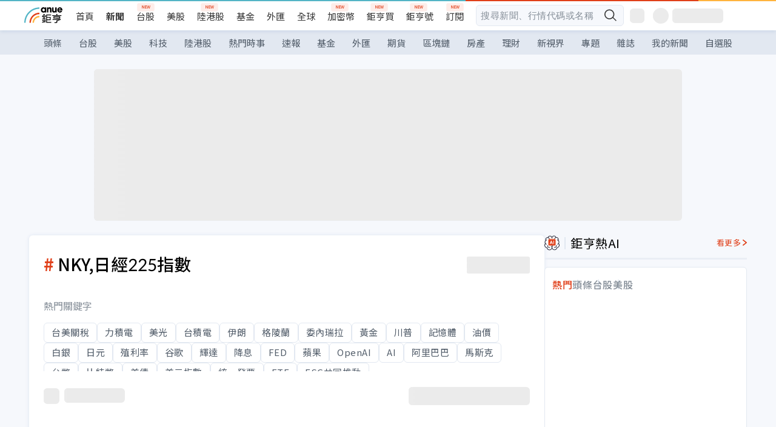

--- FILE ---
content_type: application/javascript; charset=UTF-8
request_url: https://news.cnyes.com/_next/static/chunks/2618-618a86228ed31b4f.js
body_size: 6904
content:
(self.webpackChunk_N_E=self.webpackChunk_N_E||[]).push([[2618],{57171:function(t,e,n){var r;"undefined"==typeof window?n.g:window,r=function(){return function(t){var e={};function n(r){if(e[r])return e[r].exports;var i=e[r]={i:r,l:!1,exports:{}};return t[r].call(i.exports,i,i.exports,n),i.l=!0,i.exports}return n.m=t,n.c=e,n.d=function(t,e,r){n.o(t,e)||Object.defineProperty(t,e,{enumerable:!0,get:r})},n.r=function(t){"undefined"!=typeof Symbol&&Symbol.toStringTag&&Object.defineProperty(t,Symbol.toStringTag,{value:"Module"}),Object.defineProperty(t,"__esModule",{value:!0})},n.t=function(t,e){if(1&e&&(t=n(t)),8&e||4&e&&"object"==typeof t&&t&&t.__esModule)return t;var r=Object.create(null);if(n.r(r),Object.defineProperty(r,"default",{enumerable:!0,value:t}),2&e&&"string"!=typeof t)for(var i in t)n.d(r,i,(function(e){return t[e]}).bind(null,i));return r},n.n=function(t){var e=t&&t.__esModule?function(){return t.default}:function(){return t};return n.d(e,"a",e),e},n.o=function(t,e){return Object.prototype.hasOwnProperty.call(t,e)},n.p="",n(n.s=17)}({17:function(t,e,n){"use strict";n.r(e);var r,i=function(){return(i=Object.assign||function(t){for(var e,n=1,r=arguments.length;n<r;n++)for(var i in e=arguments[n])Object.prototype.hasOwnProperty.call(e,i)&&(t[i]=e[i]);return t}).apply(this,arguments)},s=function(t,e,n,r){return new(n||(n=Promise))(function(i,s){function o(t){try{u(r.next(t))}catch(t){s(t)}}function a(t){try{u(r.throw(t))}catch(t){s(t)}}function u(t){t.done?i(t.value):new n(function(e){e(t.value)}).then(o,a)}u((r=r.apply(t,e||[])).next())})},o=function(t,e){var n,r,i,s,o={label:0,sent:function(){if(1&i[0])throw i[1];return i[1]},trys:[],ops:[]};return s={next:a(0),throw:a(1),return:a(2)},"function"==typeof Symbol&&(s[Symbol.iterator]=function(){return this}),s;function a(s){return function(a){return function(s){if(n)throw TypeError("Generator is already executing.");for(;o;)try{if(n=1,r&&(i=2&s[0]?r.return:s[0]?r.throw||((i=r.return)&&i.call(r),0):r.next)&&!(i=i.call(r,s[1])).done)return i;switch(r=0,i&&(s=[2&s[0],i.value]),s[0]){case 0:case 1:i=s;break;case 4:return o.label++,{value:s[1],done:!1};case 5:o.label++,r=s[1],s=[0];continue;case 7:s=o.ops.pop(),o.trys.pop();continue;default:if(!(i=(i=o.trys).length>0&&i[i.length-1])&&(6===s[0]||2===s[0])){o=0;continue}if(3===s[0]&&(!i||s[1]>i[0]&&s[1]<i[3])){o.label=s[1];break}if(6===s[0]&&o.label<i[1]){o.label=i[1],i=s;break}if(i&&o.label<i[2]){o.label=i[2],o.ops.push(s);break}i[2]&&o.ops.pop(),o.trys.pop();continue}s=e.call(t,o)}catch(t){s=[6,t],r=0}finally{n=i=0}if(5&s[0])throw s[1];return{value:s[0]?s[1]:void 0,done:!0}}([s,a])}}},a=anue.shared,u=a.get("constants.endpoints"),c=a.get("constants.keys"),l=a.get("packages.imc"),h=a.get("library.net"),f=a.get("utils.waitty"),d=a.get("utils.urly"),p=a.get("utils.getty"),m=a.get("utils.eventy"),v=a.get("utils.webview"),g="undefined"==typeof document,y=[u.v1User.email.renew(),"/api/v1/user/token/refresh"],b=-1,w=0,S=0,O=function(){function t(e){void 0===e&&(e={});var n=this;this.iid=S++,this.mHost="/",this.removeRequestInspector=null,this.removeResponseInspector=null,this.mProfile=null,this.mSSOToken="",this.mFlag="",this.mStatus="offline",this.mRenewQueuePromise=null,this.mSessionId=-1,this.alwaysSendToken=!1,this.isInWebView=!1,this.isProfileFetching=!1,this.event=new m,this.host=function(t){return n.mHost=t,n},this.isProfileValid=function(t){return!!p(t,["identity_id"])},this.listenChildFrameEvent=function(t){return s(n,void 0,void 0,function(){var e,n;return o(this,function(r){switch(r.label){case 0:r.trys.push([0,4,,5]);try{e=JSON.parse(t.data)}catch(t){return[2]}return"ok"===e.status&&e.token?[4,this.commitLoginSuccess({token:e.token,flag:e.flag})]:[3,2];case 1:return r.sent(),[3,3];case 2:if("error"===e.status)throw e;r.label=3;case 3:return[3,5];case 4:return n=r.sent(),this.emitError({detail:{error:n,childEvent:t},message:"[auth] failed to login with child frame"}),[3,5];case 5:return[2]}})})},this.onStateChange=function(t){return n.event.on(c.Auth.Events.StateChange,t),n},this.onError=function(t){return n.event.on(c.Auth.Events.Error,t),n},this.emitError=function(e){t.trackError(e),n.event.emit(c.Auth.Events.Error,i({},e,{context:n.getCredentialContext()}))},this.emitStateChange=function(t){return s(n,void 0,void 0,function(){return o(this,function(e){return this.event.emit(c.Auth.Events.StateChange,{status:t,flag:this.mFlag,context:this.getCredentialContext()}),[2]})})},this.consumeExisting=function(t){return n.commitLoginSuccess(t),n},this.consume=function(){return s(n,void 0,void 0,function(){var e,n,r,i;return o(this,function(s){switch(s.label){case 0:return e="",n="",anue.urld&&anue.urld.token&&(e=anue.urld.token),e?[3,2]:[4,t.getSSOData()];case 1:e=(r=s.sent()).token,n=r.flag,s.label=2;case 2:return e||(i=/(^#|&)token\=[^\&]+/.exec(location.hash)||/(^\?|&)token\=[^\&]+/.exec(location.search))&&(e=i[0].split("=")[1]),e?[4,this.commitLoginSuccess({token:e,flag:n})]:[3,4];case 3:s.sent(),s.label=4;case 4:return[2,!!e]}})})},this.requestNetworkInspector=function(t){return s(n,void 0,void 0,function(){return o(this,function(e){switch(e.label){case 0:return this.mSSOToken&&(t.auth||this.alwaysSendToken)&&(t.headers=t.headers||{},t.headers.authorization=t.headers.Authorization||t.headers.authorization||"Bearer "+this.mSSOToken,this.tokenFormatter&&(t.headers.authorization=this.tokenFormatter(t,t.headers.authorization))),[4,t];case 1:return[2,e.sent()]}})})},this.responseNetworkInspector=function(t,e,r){return s(n,void 0,void 0,function(){var n,s,a,u,c;return o(this,function(o){switch(o.label){case 0:return n=t.url,s=p(r,["status"]),a=p(t,["extra","resent"]),u=401===s&&!1===y.reduce(function(t,e){return t||n.indexOf(e)>-1},!1),!a&&u&&this.mSSOToken?[3,2]:[4,e];case 1:return[2,o.sent()];case 2:return[4,this.renew("Auth.Interceptor")];case 3:return o.sent()?(t.extra=i({},t.extra,{resent:!0}),[4,this.requestNetworkInspector(t)]):[3,6];case 4:return c=o.sent(),[4,h.getDriver().send(i({},c,{headers:i({},c.headers,{authorization:"Bearer "+this.mSSOToken})}))];case 5:e=o.sent(),o.label=6;case 6:return[4,e];case 7:return[2,o.sent()]}})})},this.renew=function(t){return s(n,void 0,void 0,function(){var e,n;return o(this,function(r){switch(r.label){case 0:e=null,r.label=1;case 1:return r.trys.push([1,3,,4]),this.mRenewQueuePromise,null===this.mRenewQueuePromise&&(this.mRenewQueuePromise=this.quableRenew(t)),[4,this.mRenewQueuePromise];case 2:if(e=r.sent(),this.mRenewQueuePromise&&(this.mRenewQueuePromise=null),!e)throw{message:"[Auth] failed to renew token",detail:e};return[3,4];case 3:return n=r.sent(),this.emitError(n),[3,4];case 4:return[2,e]}})})},this.quableRenew=function(t){return s(n,void 0,void 0,function(){var t,e,n,r,i,s,a;return o(this,function(o){switch(o.label){case 0:return b=Date.now()+1e3*Math.pow(2,w),Date.now()<b?[4,f(1e3*Math.pow(2,w++))]:[3,2];case 1:o.sent(),o.label=2;case 2:return b=-1,w=1,[4,this.refreshToken()];case 3:return(e=p(t=o.sent(),["items","token"]))?[4,this.commitLoginSuccess({token:e,flag:this.mFlag||""})]:[3,5];case 4:return o.sent(),[3,6];case 5:n="undefined"!=typeof window?location.hostname:"www.cnyes.com",i=(r=/\.(stage\.|gamma\.|beta\.|int\.)(cnyes\.cool)\/?$/.exec(n))?"https://login"+r[0]:"https://login.cnyes.com",this.clearCredentials(),this.emitError({message:"Failed to renew access token, invalid response",detail:t}),location&&(s=location.origin,a=location.pathname,location.href=i+"?aink="+s+a+"&token_expired=1"),o.label=6;case 6:return[2,this.getCredentialContext()]}})})},this.refreshToken=function(){return s(n,void 0,void 0,function(){return o(this,function(t){switch(t.label){case 0:return this.isInWebView?[4,v.get.webViewRefreshToken()]:[3,2];case 1:case 3:return[2,t.sent()];case 2:return[4,h.getDriver().send({method:"POST",url:d(this.mHost,"/api/v1/user/token/refresh"),headers:{authorization:"Bearer "+this.mSSOToken}})]}})})},this.updateEmail=function(t){return s(n,void 0,void 0,function(){var e;return o(this,function(n){switch(n.label){case 0:return[4,h.getDriver().send({method:"POST",url:d(this.mHost,"/api/v1/user/profile/completeEmail"),headers:{authorization:"Bearer "+this.mSSOToken},body:{email:t}})];case 1:return(e=n.sent()).nativeStatus>=400?[2,{error:e}]:this.mProfile?(this.mProfile.email=t,[4,r.rpcCall("storage",["set","profile",JSON.stringify(this.mProfile)])]):[3,3];case 2:n.sent(),n.label=3;case 3:return[2,{}]}})})},this.optimisticallyGetProfile=function(){if(!n.mProfile)try{var t=JSON.parse(localStorage["anue.profile"]);n.mProfile=t}catch(t){}return n.mProfile},this.syncProfileFromLocalStorage=function(){return s(n,void 0,void 0,function(){return o(this,function(e){return[2,t.deSerializeAndValidateProfile(localStorage["anue.profile"])]})})},this.syncProfileFromRPCStorage=function(){return s(n,void 0,void 0,function(){var e;return o(this,function(n){switch(n.label){case 0:return[4,r.rpcCall("storage",["get","profile"])];case 1:return e=n.sent(),[2,t.deSerializeAndValidateProfile(p(e,["data"]))]}})})},this.syncProfileFromRemote=function(t){return s(n,void 0,void 0,function(){var e,n,s,a,u,c,l;return o(this,function(o){switch(o.label){case 0:return e="undefined"!=typeof window?location.hostname:"www.cnyes.com",s=(n=/\.(beta\.|int\.)(cnyes\.cool)\/?$/.exec(e))?"https://member-always-right.api"+n[0]:"https://member-always-right.api.cnyes.com",a=null,this.mSSOToken?!t&&this.isProfileValid(this.mProfile)||this.isProfileFetching?[3,2]:(delete localStorage["anue.profile"],r.rpcCall("storage",["delete","profile"]),this.isProfileFetching=!0,[4,h.getDriver().send({url:s+"/member-always-right/api/v1/user/profile?product="+encodeURIComponent("cnyes"),headers:{authorization:"Bearer "+this.mSSOToken},auth:!0})]):[2,a];case 1:c=p(u=o.sent(),["items","user"]),l={cnyes:p(u,["items","cnyes"]),driver:p(u,["items","driver"]),video:p(u,["items","video"])},a=c&&i({},c,{memberships:l}),o.label=2;case 2:return this.isProfileFetching=!1,this.isProfileValid(a)?[2,a]:[2,null]}})})},this.syncProfile=function(t){return s(n,void 0,void 0,function(){var t,e,n,i,s,a,u;return o(this,function(o){switch(o.label){case 0:for(s in t=[this.syncProfileFromLocalStorage,this.syncProfileFromRPCStorage,this.syncProfileFromRemote],e=null,n=!1,i=[],t)i.push(s);a=0,o.label=1;case 1:return a<i.length?[4,t[i[a]]()]:[3,4];case 2:if(e=o.sent(),n=this.isProfileValid(e))return[3,4];o.label=3;case 3:return a++,[3,1];case 4:return o.trys.push([4,8,,9]),n&&"online"===this.mStatus?(this.mProfile=e,[4,r.rpcCall("storage",["set","profile",JSON.stringify(this.mProfile)])]):[3,6];case 5:return o.sent(),[3,7];case 6:this.emitError({message:"Failed to update profile, invalid response.",detail:e}),o.label=7;case 7:return[3,9];case 8:return u=o.sent(),this.emitError({message:"Failed to update profile, rpc failed.",detail:u}),[3,9];case 9:return[2,this.mProfile]}})})},this.login=function(t){location=n.mHost+"/login"},this.commitLoginSuccess=function(e){return s(n,void 0,void 0,function(){var n,r,i;return o(this,function(s){switch(s.label){case 0:return n=e.token,r=e.flag,i=Math.random()+Date.now(),this.mSessionId=i,n?(this.mFlag=r||"",this.mSSOToken=e.token,this.mStatus="online",this.removeRequestInspector||(this.removeRequestInspector=h.addRequestInterceptor(this.requestNetworkInspector)),this.removeResponseInspector||(this.removeResponseInspector=h.addResponseInterceptor(this.responseNetworkInspector)),i!==this.mSessionId?[3,2]:[4,Promise.all([t.cacheSSOData(this.mSSOToken,this.mFlag),this.syncProfile(i)])]):[2,this];case 1:s.sent(),s.label=2;case 2:return this.emitStateChange("online"),[2,this]}})})},this.clearCredentials=function(){return n.mSSOToken="",n.mProfile=null,n.removeRequestInspector&&n.removeRequestInspector(),n.removeResponseInspector&&n.removeResponseInspector(),n.removeRequestInspector=null,n.removeResponseInspector=null,delete localStorage["anue.profile"],r.rpcCall("storage",["delete","profile"]),t.removeSSOData(),n.emitStateChange("offline"),n.mSessionId=-1,n},this.logout=this.clearCredentials,this.getCredentialContext=function(){return{authorization:n.mSSOToken,flag:n.mFlag,profile:n.mProfile}},this.setAuthToken=function(e,r){void 0===r&&(r=""),e&&(t.cacheSSOData(e,r),n.mSSOToken=e,n.syncProfileFromRemote(!0))},this.setIsInWebView=function(t){n.isInWebView=t};var u=e.host,O=e.token,P=e.isWebView;this.alwaysSendToken=!!e.alwaysSendToken,this.mSSOToken=O||"",this.isInWebView=!!P,this.isProfileFetching=!1,r||g||(r=new(a.get("utils.rpc"))("anue.auth",e.rpcHost||function(){var t="https://login.cnyes.com";if("undefined"==typeof location)return t;if("undefined"!=typeof localStorage&&localStorage["anue.auth.rpchost"])t=localStorage["anue.auth.rpchost"];else{var e=location.host,n=[["dev.int.cnyes.cool","https://login.int.cnyes.cool"],["dev.beta.cnyes.cool","https://login.beta.cnyes.cool"],["int.cnyes.cool","https://login.int.cnyes.cool"],["beta.cnyes.cool","https://login.beta.cnyes.cool"],["gamma.cnyes.cool","https://login.gamma.cnyes.cool"],["stage.cnyes.cool","https://login.stage.cnyes.cool"],["cnyes.com","https://login.cnyes.com"],["int.withgod-test.anue.in","https://login.int.cnyes.cool"],["beta.withgod-test.anue.in","https://login.beta.cnyes.cool"],["stage.withgod-test.anue.in","https://login.stage.cnyes.cool"]];for(var r in n)if(e.indexOf(n[r][0])>-1){t=n[r][1];break}}return t+"/dpi.html"}())),e.formatToken&&(this.tokenFormatter=e.formatToken),window._authToken=function(t){return n.mSSOToken=t},u&&(this.mHost=u),!1!==e.isOpener&&window.addEventListener("message",this.listenChildFrameEvent),!1!==e.imc&&(l.has("auth.getCtx")||(l.register("auth.stateChange",function(t){return s(n,void 0,void 0,function(){return o(this,function(e){return this.onStateChange(t),[2,{data:null}]})})}),l.register("auth.getCtx",function(){return s(n,void 0,void 0,function(){return o(this,function(t){switch(t.label){case 0:return[4,{data:this.getCredentialContext()}];case 1:return[2,t.sent()]}})})}),l.register("auth.consume",function(t){return s(n,void 0,void 0,function(){return o(this,function(e){return this.consumeExisting(t),[2]})})})))}return t.trackError=function(t){var e=a.get("extern.trackjs");e&&e.error(t)},t.getSSOData=function(){return s(void 0,void 0,void 0,function(){var t;return o(this,function(e){switch(e.label){case 0:return[4,r.rpcCall("storage",["get","sso"])];case 1:return(t=e.sent()).data?[2,JSON.parse(t.data)]:[2,{token:"",flag:""}]}})})},t.removeSSOData=function(){return s(void 0,void 0,void 0,function(){return o(this,function(t){switch(t.label){case 0:return[4,r.rpcCall("storage",["delete","sso"])];case 1:return t.sent(),[2]}})})},t.cacheSSOData=function(t,e){return s(void 0,void 0,void 0,function(){var n;return o(this,function(i){switch(i.label){case 0:return n=JSON.stringify({token:t,flag:e}),[4,r.rpcCall("storage",["set","sso",n])];case 1:return i.sent(),[2]}})})},t.deSerializeAndValidateProfile=function(t){try{return JSON.parse(t)}catch(t){}return null},t}();a.set("packages.auth",O),e.default=O}})},t.exports=r()},98235:function(t,e,n){var r;"undefined"==typeof window?n.g:window,r=function(){return function(t){var e={};function n(r){if(e[r])return e[r].exports;var i=e[r]={i:r,l:!1,exports:{}};return t[r].call(i.exports,i,i.exports,n),i.l=!0,i.exports}return n.m=t,n.c=e,n.d=function(t,e,r){n.o(t,e)||Object.defineProperty(t,e,{enumerable:!0,get:r})},n.r=function(t){"undefined"!=typeof Symbol&&Symbol.toStringTag&&Object.defineProperty(t,Symbol.toStringTag,{value:"Module"}),Object.defineProperty(t,"__esModule",{value:!0})},n.t=function(t,e){if(1&e&&(t=n(t)),8&e||4&e&&"object"==typeof t&&t&&t.__esModule)return t;var r=Object.create(null);if(n.r(r),Object.defineProperty(r,"default",{enumerable:!0,value:t}),2&e&&"string"!=typeof t)for(var i in t)n.d(r,i,(function(e){return t[e]}).bind(null,i));return r},n.n=function(t){var e=t&&t.__esModule?function(){return t.default}:function(){return t};return n.d(e,"a",e),e},n.o=function(t,e){return Object.prototype.hasOwnProperty.call(t,e)},n.p="",n(n.s=7)}({7:function(t,e,n){"use strict";n.r(e);var r=function(){var t=this;this.handlers={},this.clear=function(){return t.handlers={}},this.emit=function(e,n){var r=t.handlers[e];r&&r.forEach(function(t){return t(n)})},this.on=function(e,n){return t.handlers[e]=t.handlers[e]||[],t.handlers[e].push(n),function(){var r=t.handlers[e].indexOf(n);r>-1&&t.handlers[e].splice(r,1),n=null}}};anue.shared.set("utils.eventy",r),e.default=r}})},t.exports=r()},57931:function(t,e,n){var r;"undefined"==typeof window?n.g:window,r=function(){return function(t){var e={};function n(r){if(e[r])return e[r].exports;var i=e[r]={i:r,l:!1,exports:{}};return t[r].call(i.exports,i,i.exports,n),i.l=!0,i.exports}return n.m=t,n.c=e,n.d=function(t,e,r){n.o(t,e)||Object.defineProperty(t,e,{enumerable:!0,get:r})},n.r=function(t){"undefined"!=typeof Symbol&&Symbol.toStringTag&&Object.defineProperty(t,Symbol.toStringTag,{value:"Module"}),Object.defineProperty(t,"__esModule",{value:!0})},n.t=function(t,e){if(1&e&&(t=n(t)),8&e||4&e&&"object"==typeof t&&t&&t.__esModule)return t;var r=Object.create(null);if(n.r(r),Object.defineProperty(r,"default",{enumerable:!0,value:t}),2&e&&"string"!=typeof t)for(var i in t)n.d(r,i,(function(e){return t[e]}).bind(null,i));return r},n.n=function(t){var e=t&&t.__esModule?function(){return t.default}:function(){return t};return n.d(e,"a",e),e},n.o=function(t,e){return Object.prototype.hasOwnProperty.call(t,e)},n.p="",n(n.s=8)}({8:function(t,e,n){"use strict";function r(t,e){return Array.isArray(e)?e.reduce(function(t,e){return t&&t[e]},t):null==t?t:t[e]}n.r(e),anue.shared.set("utils.getty",r),e.default=r}})},t.exports=r()},94475:function(t,e,n){"use strict";var r=n(69124);n.o(r,"redirect")&&n.d(e,{redirect:function(){return r.redirect}}),n.o(r,"useParams")&&n.d(e,{useParams:function(){return r.useParams}}),n.o(r,"usePathname")&&n.d(e,{usePathname:function(){return r.usePathname}}),n.o(r,"useRouter")&&n.d(e,{useRouter:function(){return r.useRouter}}),n.o(r,"useSearchParams")&&n.d(e,{useSearchParams:function(){return r.useSearchParams}})},36446:function(t,e,n){"use strict";n.d(e,{R:function(){return a},m:function(){return o}});var r=n(37595),i=n(8477),s=n(28806),o=class extends i.F{constructor(t){super(),this.mutationId=t.mutationId,this.#t=t.defaultOptions,this.#e=t.mutationCache,this.#n=[],this.state=t.state||a(),this.setOptions(t.options),this.scheduleGc()}#n;#t;#e;#r;setOptions(t){this.options={...this.#t,...t},this.updateGcTime(this.options.gcTime)}get meta(){return this.options.meta}addObserver(t){this.#n.includes(t)||(this.#n.push(t),this.clearGcTimeout(),this.#e.notify({type:"observerAdded",mutation:this,observer:t}))}removeObserver(t){this.#n=this.#n.filter(e=>e!==t),this.scheduleGc(),this.#e.notify({type:"observerRemoved",mutation:this,observer:t})}optionalRemove(){this.#n.length||("pending"===this.state.status?this.scheduleGc():this.#e.remove(this))}continue(){return this.#r?.continue()??this.execute(this.state.variables)}async execute(t){let e="pending"===this.state.status;try{if(!e){this.#i({type:"pending",variables:t}),await this.#e.config.onMutate?.(t,this);let e=await this.options.onMutate?.(t);e!==this.state.context&&this.#i({type:"pending",context:e,variables:t})}let n=await (this.#r=(0,s.Mz)({fn:()=>this.options.mutationFn?this.options.mutationFn(t):Promise.reject(Error("No mutationFn found")),onFail:(t,e)=>{this.#i({type:"failed",failureCount:t,error:e})},onPause:()=>{this.#i({type:"pause"})},onContinue:()=>{this.#i({type:"continue"})},retry:this.options.retry??0,retryDelay:this.options.retryDelay,networkMode:this.options.networkMode}),this.#r.promise);return await this.#e.config.onSuccess?.(n,t,this.state.context,this),await this.options.onSuccess?.(n,t,this.state.context),await this.#e.config.onSettled?.(n,null,this.state.variables,this.state.context,this),await this.options.onSettled?.(n,null,t,this.state.context),this.#i({type:"success",data:n}),n}catch(e){try{throw await this.#e.config.onError?.(e,t,this.state.context,this),await this.options.onError?.(e,t,this.state.context),await this.#e.config.onSettled?.(void 0,e,this.state.variables,this.state.context,this),await this.options.onSettled?.(void 0,e,t,this.state.context),e}finally{this.#i({type:"error",error:e})}}}#i(t){this.state=(e=>{switch(t.type){case"failed":return{...e,failureCount:t.failureCount,failureReason:t.error};case"pause":return{...e,isPaused:!0};case"continue":return{...e,isPaused:!1};case"pending":return{...e,context:t.context,data:void 0,failureCount:0,failureReason:null,error:null,isPaused:!(0,s.Kw)(this.options.networkMode),status:"pending",variables:t.variables,submittedAt:Date.now()};case"success":return{...e,data:t.data,failureCount:0,failureReason:null,error:null,status:"success",isPaused:!1};case"error":return{...e,data:void 0,error:t.error,failureCount:e.failureCount+1,failureReason:t.error,isPaused:!1,status:"error"}}})(this.state),r.V.batch(()=>{this.#n.forEach(e=>{e.onMutationUpdate(t)}),this.#e.notify({mutation:this,type:"updated",action:t})})}};function a(){return{context:void 0,data:void 0,error:null,failureCount:0,failureReason:null,isPaused:!1,status:"idle",variables:void 0,submittedAt:0}}},8477:function(t,e,n){"use strict";n.d(e,{F:function(){return i}});var r=n(9140),i=class{#s;destroy(){this.clearGcTimeout()}scheduleGc(){this.clearGcTimeout(),(0,r.PN)(this.gcTime)&&(this.#s=setTimeout(()=>{this.optionalRemove()},this.gcTime))}updateGcTime(t){this.gcTime=Math.max(this.gcTime||0,t??(r.sk?1/0:3e5))}clearGcTimeout(){this.#s&&(clearTimeout(this.#s),this.#s=void 0)}}},45868:function(t,e,n){"use strict";n.d(e,{useMutation:function(){return d}});var r=n(50779),i=n(50716),s=n(22296),o=n(36446),a=n(37595),u=n(61536),c=n(9140),l=class extends u.l{constructor(t,e){super(),this.#o=void 0,this.#a=t,this.setOptions(e),this.bindMethods(),this.#u()}#a;#o;#c;#l;bindMethods(){this.mutate=this.mutate.bind(this),this.reset=this.reset.bind(this)}setOptions(t){let e=this.options;this.options=this.#a.defaultMutationOptions(t),(0,c.VS)(e,this.options)||this.#a.getMutationCache().notify({type:"observerOptionsUpdated",mutation:this.#c,observer:this}),this.#c?.setOptions(this.options),e?.mutationKey&&this.options.mutationKey&&(0,c.Ym)(e.mutationKey)!==(0,c.Ym)(this.options.mutationKey)&&this.reset()}onUnsubscribe(){this.hasListeners()||this.#c?.removeObserver(this)}onMutationUpdate(t){this.#u(),this.#h(t)}getCurrentResult(){return this.#o}reset(){this.#c?.removeObserver(this),this.#c=void 0,this.#u(),this.#h()}mutate(t,e){return this.#l=e,this.#c?.removeObserver(this),this.#c=this.#a.getMutationCache().build(this.#a,this.options),this.#c.addObserver(this),this.#c.execute(t)}#u(){let t=this.#c?.state??(0,o.R)();this.#o={...t,isPending:"pending"===t.status,isSuccess:"success"===t.status,isError:"error"===t.status,isIdle:"idle"===t.status,mutate:this.mutate,reset:this.reset}}#h(t){a.V.batch(()=>{if(this.#l&&this.hasListeners()){let e=this.#o.variables,n=this.#o.context;t?.type==="success"?(this.#l.onSuccess?.(t.data,e,n),this.#l.onSettled?.(t.data,null,e,n)):t?.type==="error"&&(this.#l.onError?.(t.error,e,n),this.#l.onSettled?.(void 0,t.error,e,n))}this.listeners.forEach(t=>{t(this.#o)})})}},h=n(79537),f=n(40108);function d(t,e){let n=(0,h.useQueryClient)(e),[o]=s.useState(()=>new l(n,t));s.useEffect(()=>{o.setOptions(t)},[o,t]);let u=s.useSyncExternalStore(s.useCallback(t=>o.subscribe(a.V.batchCalls(t)),[o]),()=>o.getCurrentResult(),()=>o.getCurrentResult()),c=s.useCallback((t,e)=>{o.mutate(t,e).catch(p)},[o]);if(u.error&&(0,f.L)(o.options.throwOnError,[u.error]))throw u.error;return(0,i._)((0,r._)({},u),{mutate:c,mutateAsync:u.mutate})}function p(){}},61003:function(t,e,n){"use strict";n.d(e,{z:function(){return s}});var r=n(52428),i=n(21756);function s(t,e){let n=(0,r.Q)(t);if(isNaN(e))return(0,i.L)(t,NaN);if(!e)return n;let s=n.getDate(),o=(0,i.L)(t,n.getTime());return(o.setMonth(n.getMonth()+e+1,0),s>=o.getDate())?o:(n.setFullYear(o.getFullYear(),o.getMonth(),s),n)}},21756:function(t,e,n){"use strict";function r(t,e){return t instanceof Date?new t.constructor(e):new Date(e)}n.d(e,{L:function(){return r}})},15783:function(t,e,n){"use strict";n.d(e,{k:function(){return s}});var r=n(52428),i=n(21756);function s(t,e){return function(t,e){let n=(0,r.Q)(t);return isNaN(e)?(0,i.L)(t,NaN):(e&&n.setDate(n.getDate()+e),n)}(t,-e)}},82103:function(t,e,n){"use strict";n.d(e,{W:function(){return i}});var r=n(61003);function i(t,e){return(0,r.z)(t,-e)}},57750:function(t,e,n){"use strict";n.d(e,{e:function(){return i}});var r=n(61003);function i(t,e){var n;return n=-e,(0,r.z)(t,12*n)}},52428:function(t,e,n){"use strict";function r(t){let e=Object.prototype.toString.call(t);return t instanceof Date||"object"==typeof t&&"[object Date]"===e?new t.constructor(+t):new Date("number"==typeof t||"[object Number]"===e||"string"==typeof t||"[object String]"===e?t:NaN)}n.d(e,{Q:function(){return r}})}}]);
//# sourceMappingURL=2618-618a86228ed31b4f.js.map

--- FILE ---
content_type: application/javascript; charset=UTF-8
request_url: https://news.cnyes.com/_next/static/chunks/app/(main)/(search)/search/page-05f2954ad242150b.js
body_size: 2294
content:
(self.webpackChunk_N_E=self.webpackChunk_N_E||[]).push([[7500],{70572:function(e,t,n){Promise.resolve().then(n.bind(n,38092)),Promise.resolve().then(n.bind(n,36409)),Promise.resolve().then(n.bind(n,56861)),Promise.resolve().then(n.bind(n,9028)),Promise.resolve().then(n.t.bind(n,20145,23)),Promise.resolve().then(n.t.bind(n,67555,23)),Promise.resolve().then(n.bind(n,95956)),Promise.resolve().then(n.bind(n,62771)),Promise.resolve().then(n.bind(n,5366)),Promise.resolve().then(n.t.bind(n,88852,23)),Promise.resolve().then(n.t.bind(n,89821,23)),Promise.resolve().then(n.bind(n,71832)),Promise.resolve().then(n.bind(n,97632)),Promise.resolve().then(n.bind(n,45718)),Promise.resolve().then(n.bind(n,34706)),Promise.resolve().then(n.bind(n,8608)),Promise.resolve().then(n.bind(n,6871)),Promise.resolve().then(n.bind(n,17284)),Promise.resolve().then(n.t.bind(n,1269,23))},8329:function(e,t,n){var r=0/0,i=/^\s+|\s+$/g,o=/^[-+]0x[0-9a-f]+$/i,s=/^0b[01]+$/i,u=/^0o[0-7]+$/i,l=parseInt,c="object"==typeof n.g&&n.g&&n.g.Object===Object&&n.g,d="object"==typeof self&&self&&self.Object===Object&&self,f=c||d||Function("return this")(),a=Object.prototype.toString,v=Math.max,h=Math.min,m=function(){return f.Date.now()};function E(e){var t=typeof e;return!!e&&("object"==t||"function"==t)}function b(e){if("number"==typeof e)return e;if("symbol"==typeof(t=e)||t&&"object"==typeof t&&"[object Symbol]"==a.call(t))return r;if(E(e)){var t,n="function"==typeof e.valueOf?e.valueOf():e;e=E(n)?n+"":n}if("string"!=typeof e)return 0===e?e:+e;e=e.replace(i,"");var c=s.test(e);return c||u.test(e)?l(e.slice(2),c?2:8):o.test(e)?r:+e}e.exports=function(e,t,n){var r,i,o,s,u,l,c=0,d=!1,f=!1,a=!0;if("function"!=typeof e)throw TypeError("Expected a function");function p(t){var n=r,o=i;return r=i=void 0,c=t,s=e.apply(o,n)}function T(e){var n=e-l,r=e-c;return void 0===l||n>=t||n<0||f&&r>=o}function g(){var e,n,r,i=m();if(T(i))return _(i);u=setTimeout(g,(e=i-l,n=i-c,r=t-e,f?h(r,o-n):r))}function _(e){return(u=void 0,a&&r)?p(e):(r=i=void 0,s)}function P(){var e,n=m(),o=T(n);if(r=arguments,i=this,l=n,o){if(void 0===u)return c=e=l,u=setTimeout(g,t),d?p(e):s;if(f)return u=setTimeout(g,t),p(l)}return void 0===u&&(u=setTimeout(g,t)),s}return t=b(t)||0,E(n)&&(d=!!n.leading,o=(f="maxWait"in n)?v(b(n.maxWait)||0,t):o,a="trailing"in n?!!n.trailing:a),P.cancel=function(){void 0!==u&&clearTimeout(u),c=0,r=l=i=u=void 0},P.flush=function(){return void 0===u?s:_(m())},P}},56861:function(e,t,n){"use strict";var r=n(78629),i=n(98070),o=n(8608),s=n(17284),u=n(31952),l=n(97004),c=n(94931),d=n(22296);let f=(0,c.z)("div")({name:"View",class:"v1cfjge9",propsAsIs:!1,vars:{"v1cfjge9-0":[e=>{let{isFold:t}=e;return t?"80px":"100%"}]}});t.default=e=>{let{tags:t}=e,n=(0,d.useRef)(null),{isExpand:c,setIsExpand:a,order:v}=(0,l.Z)(n);return(0,r.jsxs)(f,{ref:n,isFold:!c,children:[null==t?void 0:t.map((e,t)=>{let{tag:n}=e,o="/search?q=".concat((0,u.Z)(n));return(0,r.jsx)(s.default,{order:t,link:o,gtmEventType:i.NewsTagGtmEventType.NEWS_SEARCH_HOT_TAG,tag:n},"".concat(n,"-").concat(t))}),(0,r.jsx)(o.default,{active:c,order:v,hide:-1===v,onClick:()=>a(e=>!e)})]})},n(88928)},97004:function(e,t,n){"use strict";n.d(t,{Z:function(){return c}});var r=n(16069);let i=(e,t)=>{var n,i,o;if(r.sk||(0,r.o8)(e))return -1;let{limit:s=3,gap:u,buttonWidth:l}=t,c=null==e?void 0:e.getBoundingClientRect(),d=(null==e?void 0:null===(n=e.children)||void 0===n?void 0:n.length)||0,f=(null==c?void 0:c.width)||0,a=0,v=0;if(d>0&&f>0){let t=void 0===(o=Array(s-1))?void 0:null===(i=o.fill(f))||void 0===i?void 0:i.concat([f-l-u]);for(let n=0;n<d-1;n++){let r=null==e?void 0:e.children[n],i=(null==r?void 0:r.getBoundingClientRect().width)||0;if(t[v]<i&&(v+=1),v>s)break;t[v]>i&&(t[v]=t[v]-(i+u),a+=1)}}return v<s?-1:a-1};var o={on(e,t){document.addEventListener(e,e=>t(e.detail))},dispatch(e,t){let n=new CustomEvent(e,{detail:t});document.dispatchEvent(n)},remove(e,t){document.removeEventListener(e,t)}},s=n(8329),u=n.n(s),l=n(22296),c=function(e){let t=arguments.length>1&&void 0!==arguments[1]?arguments[1]:3,n=arguments.length>2&&void 0!==arguments[2]?arguments[2]:66,r=arguments.length>3&&void 0!==arguments[3]?arguments[3]:12,[s,c]=(0,l.useState)(!1),[d,f]=(0,l.useState)(-1),a=()=>s?99:i(null==e?void 0:e.current,{limit:t,gap:r,buttonWidth:n});return(0,l.useEffect)(()=>{let e=u()(()=>{f(a())},500);return o.dispatch("resize",e),()=>{o.remove("resize",e)}},[]),(0,l.useEffect)(()=>{f(a())},[e,s]),{isExpand:s,setIsExpand:c,order:d}}},98070:function(e,t,n){"use strict";n.r(t),n.d(t,{Anue:function(){return o.default},Folder:function(){return s.default},NewsLabel:function(){return u.default},NewsTag:function(){return l.default},NewsTagGtmEventType:function(){return i}});var r,i,o=n(34706),s=n(8608),u=n(6871),l=n(17284);(r=i||(i={})).NEWS_TW_STOCK_EXPERT="newsTwStockExpert",r.NEWS_ISSUE="newsIssue",r.NEWS_ARTICLE_TAG="newsArticleTag",r.NEWS_ARTICLE_INTERESTED="newsArticleInterested",r.NEWS_SEARCH_HOT_TAG="newsSearchHotTag",r.NEWS_SEARCH_NEWS_TAG="newsSearchNewsTag",r.NEWS_LIST="newsList",r.NEWS_24H="news24h",r.NEWS_CATEGORY_POP_TOPIC="newsCategoryPopTopic",r.NEWS_CATEGORY_POP_TOPIC_ID="newsCategoryPopTopicId",t.default={Anue:o.default,Folder:s.default,NewsLabel:u.default,NewsTag:l.default,NewsTagGtmEventType:i}},88928:function(e){e.exports={v1cfjge9:"v1cfjge9"}},20145:function(e){e.exports={vch3g2:"vch3g2",tv5554z:"tv5554z"}}},function(e){e.O(0,[1570,8652,457,7026,7442,8798,5934,4994,8358,7861,5379,8221,3230,2618,2055,463,5786,8331,4949,2488,1744],function(){return e(e.s=70572)}),_N_E=e.O()}]);
//# sourceMappingURL=page-05f2954ad242150b.js.map